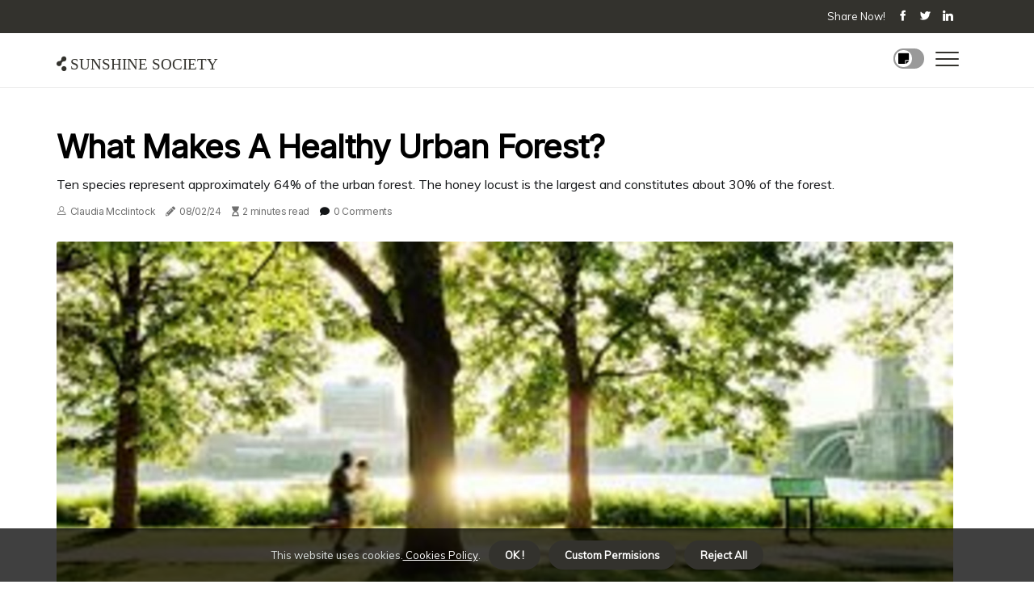

--- FILE ---
content_type: text/html;charset=utf-8
request_url: https://www.sunshinecoastbromeliadsociety.com/what-makes-a-healthy-urban-forest
body_size: 16827
content:
<!DOCTYPE html><html lang="en-US"><head><meta charset="UTF-8" /><meta http-equiv="X-UA-Compatible" content="IE=edge" /><meta name="viewport" content="width=device-width, initial-scale=1" /><meta name="generator" content="WordPress 5.2" /><meta name="robots" content="index,follow,max-snippet:-1, max-image-preview:large, max-video-preview:-1"><title>What makes a healthy urban forest?</title><meta name="author" content="Claudia Mcclintock" /><meta name="description" content="Ten species represent approximately 64% of the urban forest. The honey locust is the largest and constitutes about 30% of the forest." /><meta name="keywords" content="trees, urban, respiratory diseases, skin cancer, obesity" /><link rel="canonical" href="https://www.sunshinecoastbromeliadsociety.com/what-makes-a-healthy-urban-forest" /><meta property="og:locale" content="en_US" /><meta property="og:type" content="website" /><meta property="og:title" content="What makes a healthy urban forest?" /><meta property="og:description" content="Ten species represent approximately 64% of the urban forest. The honey locust is the largest and constitutes about 30% of the forest." /><meta property="og:url" content="https://www.sunshinecoastbromeliadsociety.com/what-makes-a-healthy-urban-forest" /><meta property="og:site_name" content="sunshinecoastbromeliadsociety.com"/><meta property="og:image" content="https://www.sunshinecoastbromeliadsociety.com/img/68084ffecd4650379b09d280287d6e09.jpg?22"/><meta name="twitter:card" content="summary_large_image" /><meta name="twitter:description" content="Ten species represent approximately 64% of the urban forest. The honey locust is the largest and constitutes about 30% of the forest." /><meta name="twitter:title" content="What makes a healthy urban forest?" /><script type='application/ld+json' class='yoast-schema-graph yoast-schema-graph--main'>{"@context": "https://schema.org","@graph": [{"@type": "WebSite","@id": "https://www.sunshinecoastbromeliadsociety.com#website","url": "https://www.sunshinecoastbromeliadsociety.com","name": "sunshinecoastbromeliadsociety.com","inLanguage": "en","description": "Ten species represent approximately 64% of the urban forest. The honey locust is the largest and constitutes about 30% of the forest."},{"@type": "ImageObject","@id": "https://www.sunshinecoastbromeliadsociety.com/what-makes-a-healthy-urban-forest#primaryimage","inLanguage": "en","url": "https://www.sunshinecoastbromeliadsociety.com/img/68084ffecd4650379b09d280287d6e09.jpg?22","width": 1920,"height": 800,"caption": "What makes a healthy urban forest?"},{"@type": "WebPage","@id": "https://www.sunshinecoastbromeliadsociety.com/what-makes-a-healthy-urban-forest#webpage","url": "https://www.sunshinecoastbromeliadsociety.com/what-makes-a-healthy-urban-forest","name": "What makes a healthy urban forest?","isPartOf": {"@id": "https://www.sunshinecoastbromeliadsociety.com#website"},"inLanguage": "en","primaryImageOfPage": {"@id": "https://www.sunshinecoastbromeliadsociety.com/what-makes-a-healthy-urban-forest#primaryimage"},"datePublished": "2026-01-22T08-04-24.000Z","dateModified": "2026-01-22T08-04-24.000Z","description": "Ten species represent approximately 64% of the urban forest. The honey locust is the largest and constitutes about 30% of the forest.","potentialAction": [{"@type": "ReadAction","target": ["https://www.sunshinecoastbromeliadsociety.com/what-makes-a-healthy-urban-forest"]}]}]}</script><link rel="icon" href="https://www.sunshinecoastbromeliadsociety.com/img/favicon.png" type="image/x-icon" /><link rel="apple-touch-icon-precomposed" sizes="57x57" href="https://www.sunshinecoastbromeliadsociety.com/img/apple-touch-icon-57x57.png" /><link rel="apple-touch-icon-precomposed" sizes="114x114" href="https://www.sunshinecoastbromeliadsociety.com/img/apple-touch-icon-114x114.png" /><link rel="apple-touch-icon-precomposed" sizes="72x72" href="https://www.sunshinecoastbromeliadsociety.com/img/apple-touch-icon-72x72.png" /><link rel="apple-touch-icon-precomposed" sizes="144x144" href="https://www.sunshinecoastbromeliadsociety.com/img/apple-touch-icon-144x144.png" /><link rel="apple-touch-icon-precomposed" sizes="60x60" href="https://www.sunshinecoastbromeliadsociety.com/img/apple-touch-icon-60x60.png" /><link rel="apple-touch-icon-precomposed" sizes="120x120" href="https://www.sunshinecoastbromeliadsociety.com/img/apple-touch-icon-120x120.png" /><link rel="apple-touch-icon-precomposed" sizes="76x76" href="https://www.sunshinecoastbromeliadsociety.com/img/apple-touch-icon-76x76.png" /><link rel="apple-touch-icon-precomposed" sizes="152x152" href="https://www.sunshinecoastbromeliadsociety.com/img/apple-touch-icon-152x152.png" /><link rel="icon" type="image/png" href="https://www.sunshinecoastbromeliadsociety.com/img/favicon-196x196.png" sizes="196x196" /><link rel="icon" type="image/png" href="https://www.sunshinecoastbromeliadsociety.com/img/favicon-96x96.png" sizes="96x96" /><link rel="icon" type="image/png" href="https://www.sunshinecoastbromeliadsociety.com/img/favicon-32x32.png" sizes="32x32" /><link rel="icon" type="image/png" href="https://www.sunshinecoastbromeliadsociety.com/img/favicon-16x16.png" sizes="16x16" /><link rel="icon" type="image/png" href="https://www.sunshinecoastbromeliadsociety.com/img/favicon-128.png" sizes="128x128" /><meta name="application-name" content="&nbsp;"/><meta name="msapplication-TileColor" content="#FFFFFF" /><meta name="msapplication-TileImage" content="mstile-144x144.png" /><meta name="msapplication-square70x70logo" content="mstile-70x70.png" /><meta name="msapplication-square150x150logo" content="mstile-150x150.png" /><meta name="msapplication-wide310x150logo" content="mstile-310x150.png" /><meta name="msapplication-square310x310logo" content="mstile-310x310.png" /><script> WebFontConfig = { google: { families: ['Inter', 'Muli'] } }; (function(d) { var wf = d.createElement('script'), s = d.scripts[0]; wf.src = 'https://ajax.googleapis.com/ajax/libs/webfont/1.6.26/webfont.js'; wf.async = true; s.parentNode.insertBefore(wf, s); })(document);</script><style type="text/css">:root{ --main-color:#0000ee; --font-heading:Inter; --font-body:Muli;}.enable_footer_columns_dark { background: #151515; color: #fff; border-top: 1px solid #303030;}</style><link rel="stylesheet" href="https://www.sunshinecoastbromeliadsociety.com/css/bootstrap.min.css?ver=3.3.7" type="text/css" media="all" /><link rel="stylesheet" href="https://cdnjs.cloudflare.com/ajax/libs/font-awesome/5.15.4/css/all.min.css" /><link rel="https://api.w.org/" href="https://www.sunshinecoastbromeliadsociety.com/wp-json" /><link rel="EditURI" type="application/rsd+xml" title="RSD" href="https://www.sunshinecoastbromeliadsociety.com/xmlrpc.php?rsd" /><link rel="wlwmanifest" type="application/wlwmanifest+xml" href="https://www.sunshinecoastbromeliadsociety.com/wp-includes/wlwmanifest.xml"/><link rel="shortlink" href="https://www.sunshinecoastbromeliadsociety.com"/><style type="text/css">.trfb_header_magazine_style.two_header_top_style.trfb_cus_top_share .header_top_bar_wrapper { background: #33322D;}h4 {margin-top: 34px;}.home_section3 { background-color: #33322D08;}.enable_footer_columns_dark { background: #33322D; color: #fff; border-top: 1px solid #33322D;}.trfb_radus_e {border-radius: 3px;}.single_post_title_main { text-align: left; max-width: 94%; font-size: 33px;}ul.jl_s_pagination { display: none;}.cc-window { position: fixed; left: 0; right: 0; bottom: 0; width: 100%; background-color: rgba(0,0,0,0.75); z-index: 999; opacity: 1; transition: all 0.3s ease;}.cc-window .box-cookies { padding: 15px; text-align: center; color: #DBE0DF; font-size: 13px; font-weight: 400; line-height: 30px;}.cc-window .box-cookies { padding: 15px; text-align: center; color: #DBE0DF; font-size: 13px; font-weight: 400; line-height: 30px;}.cc-window .cc-close .cc-reject .cc-custom{ display: inline-block; margin-left: 10px; line-height: normal; padding: 10px 20px; background-color: #33322D; color: #fff; font-weight: bold; border-radius: 21px; cursor: pointer; transition: all 0.3s ease-in-out;}.footer_logo_about{font-weight: bold;font-size: 33px;}.post_content.trfb_content { text-align: justify;}.jm-post-like{cursor:pointer;}a.jm-post-like.loved { background: red; border-radius: 16px;}.single_post_share_icon_post li a i { display: inline-block; padding: 0; color: #fff; text-align: center; text-transform: capitalize; font-size: 18px; font-weight: 500; height: 40px; line-height: 40px; width: 40px; border-radius: 16px;}.single-post-meta-wrapper.trfb_sfoot i { float: left; display: inline-block; padding: 0; color: #000; text-align: center; margin-right: 0; text-transform: capitalize; font-size: 18px; font-weight: 500; height: 40px; line-height: 40px; width: 40px; border-radius: 16px; border: 1px solid #ebebeb;}.auth .author-info.trfb_auth_head { background: transparent; padding: 0px 11%; text-align: center; margin-bottom: 0px;}.main_title_col .auth { margin-top: 0px; margin-bottom: 30px; padding: 0px; border: 0px !important;}.auth .author-info.trfb_auth_head { background: transparent; padding: 0px 11%; text-align: center; margin-bottom: 0px;}.author-info.trfb_auth_head .author-avatar { display: block; float: left; margin-left: 50px;}.author-info.trfb_auth_head .avatar { width: 198px !important; border: 7px solid #fff; border-radius: 50%; overflow: hidden; box-shadow: 0 0 0 4px #33322D; margin-top: -27px;}.author-info.trfb_auth_head .author-description { float: right; display: block; margin: 0px; width: 55%;}.auth .author_commentcount, .auth .author_postcount { font-size: 12px; color: #fff; line-height: 1.2; background: #33322D; margin-right: 5px; padding: 2px 10px; border-radius: 16px;}.grid-sidebar .box { margin-bottom: 0!important; width: 33%; padding: 0; padding-right: 20px; padding-left: 20px; float: left; position: relative;}ol {display: inline-block;list-style-type: none;margin: 0;padding: 0;overflow: hidden;font-size: 12px;padding-left: 0;border-left: 1px solid #33322D;}ol li {display: inline;margin-right: 8px;}ol li::before {content: ">";margin-right: 8px;}ol li:first-child::before {content: "";}.jlm_w .jlma { top: 3px;}.jlm_w .jlmb { top: 11px;}.jlm_w .jlmc { top: 19px;}.jlm_w span { display: block; position: absolute; width: 129%; height: 2px; border-radius: 4px; background: #33322D; left: 2px;}.bottom_footer_menu_text .trfb_ft_w { border-top: 1px solid #ffff;}.menu-footer { margin-bottom: 0; padding: 0px; float: right; margin: -5px 35px 0px 0px;}.footer-bottom { color: #fff;}#menu-footer-menu li a { text-decoration: none; color: #fff;}.jellywp_about_us_widget_wrapper .footer_logo_about {margin-bottom: 30px;float: none;display: inline-block;width:100%;}.trfb_cat_img_w:last-child, .footer-columns .trfb_cat_img_w:nth-last-child(2) {margin-bottom: 8px;}.jli-moon{font-family: Font Awesome 5 Pro!important;}.jli-moon:before { content: "\f249";}.jli-sun{font-family: Font Awesome 5 Free!important;}.jli-sun:before { content: "\f249";}.trfb_day_night .jl-night-toggle-icon { width: 38px; background: rgba(0,0,0,.4); border-radius: 24;}.trfb__cat_img_w .trfb__cat_img_c { height: 69px; position: relative; border-radius: 25px; margin-top: :9px;}.footer-columns .trfb__cat_img_w .trfb__cat_img_c { border: 2px solid #525252; background: #3a3939;}header.header-wraper.trfb_header_magazine_style.two_header_top_style.header_layout_style3_custom.trfb_cus_top_share.border_down { background: #33322D; height: 122px;}.trfb__s_pagination { display: none;}.trfb_cites { margin-top: 40px;}.row { display: -ms-flexbox; display: flex; -ms-flex-wrap: wrap; flex-wrap: wrap; margin-right: -15px; margin-left: -15px; width: 100%;}.trfb__lead_large { display: block;position: relative;}.trfb__lead_mobile { display: none;position: relative;}@media only screen and (max-width: 400px) { .author-info.trfb_auth_head .author-description { float: right; display: block; margin: 0px; width: 100%;}.author-info.trfb_auth_head .author-avatar { display: block; float: none; margin-left: 0px;}.grid-sidebar .box { margin-bottom: 0!important; width: 100%; padding: 0; padding-right: 20px; padding-left: 20px; float: left; position: relative;}.trfb__lead_large { display: none;position: relative;}.trfb__lead_mobile { display: block;position: relative;}}.post_content h2,.post_content h3,.post_content h4,.post_content h5,.post_content h6{margin: 25px 0 14px !important;line-height: 1.25 !important;}.post_content > h2:first-child,.post_content > h3:first-child,.post_content > h4:first-child,.post_content > h5:first-child,.post_content > h6:first-child{margin-top: 0 !important;}.post_content ol,.post_content ul{margin: 18px 0 !important;padding-left: 28px !important;border: 0 !important;background: none !important;font-size: inherit !important;line-height: inherit !important;}.post_content ol li,.post_content ul li{display: list-item !important;margin: 0 0 10px 0 !important;padding: 0 !important;border: 0 !important;background: none !important;font-size: inherit !important;line-height: 1.6 !important;}.post_content ol li::before,.post_content ul li::before,.post_content ol li::after,.post_content ul li::after{content: none !important;display: none !important;}.post_content ol{ list-style: decimal !important; }.post_content ul{ list-style: disc !important; }.post_content li::marker{ font-size: 1em !important; }.post_content li p{margin: 8px 0 0 !important;font-size: inherit !important;line-height: inherit !important;}</style><style></style></head><body class="mobile_nav_class "><div class="options_layout_wrapper trfb_clear_at trfb_radius trfb_none_box_styles trfb_border_radiuss trfb_en_day_night"><div class="options_layout_container full_layout_enable_front"><header class="header-wraper trfb_header_magazine_style two_header_top_style header_layout_style3_custom trfb_cus_top_share "><div class="header_top_bar_wrapper"><div class="container"><div class="row"><div class="col-md-12"><div class="menu-primary-container navigation_wrapper"><ul id="trfb_top_menu" class="trfb_main_menu"></ul></div><div class="trfb_top_cus_social" style="height: 41px;"><div class="menu_mobile_share_wrapper"> <span class="trfb_hfollow">Share now!</span><ul class="social_icon_header_top trfb_socialcolor"><li> <a class="facebook" rel="nofollow" href="https://www.facebook.com/sharer.php?u=https://www.sunshinecoastbromeliadsociety.com/what-makes-a-healthy-urban-forest" target="_blank"><i class="jli-facebook"></i></a></li><li> <a class="twitter" rel="nofollow" href="https://twitter.com/share?url=https://www.sunshinecoastbromeliadsociety.com/what-makes-a-healthy-urban-forest&amp;text=https://www.sunshinecoastbromeliadsociety.com/post&amp;hashtags=sunshinecoastbromeliadsociety.com" target="_blank"><i class="jli-twitter"></i></a></li><li> <a class="linkedin" rel="nofollow" href="http://www.linkedin.com/shareArticle?mini=true&amp;url=https://www.sunshinecoastbromeliadsociety.com/what-makes-a-healthy-urban-forest" target="_blank"><i class="jli-linkedin"></i></a></li></ul></div></div></div></div></div></div><div class="trfb_blank_nav"></div><div id="menu_wrapper" class="menu_wrapper trfb_menu_sticky trfb_stick"><div class="container"><div class="row"><div class="main_menu col-md-12" style="height: 67px;"><div class="logo_small_wrapper_table"><div class="logo_small_wrapper"><a class="logo_link" href="https://www.sunshinecoastbromeliadsociety.com" style="margin-top: -10px;"><div class="trfb_logo_n"><div class="fab fa-cloudsmith" style="font-size: 27px;font-variant-caps: all-small-caps;color: #33322D;"> Sunshine Society</div></div><div class="trfb_logo_w"><div class="fab fa-cloudsmith" style="font-size: 32px;font-variant-caps: all-small-caps;color: #33322D;"> Sunshine Society</div></div></a></div></div><div class="search_header_menu trfb_nav_mobile"><div class="menu_mobile_icons"><div class="jlm_w"><span class="jlma"></span><span class="jlmb"></span><span class="jlmc"></span></div></div><div class="trfb_day_night trfb_day_en"> <span class="jl-night-toggle-icon"><span class="trfb_moon"><i class="jli-moon fas fa-sticky-note"></i></span><span class="trfb_sun"><i class="jli-sun far fa-sticky-note"></i></span></span></div></div></div></div></div></div></div></header><div class="mobile_menu_overlay"></div><section id="content_main" class="clearfix trfb_spost"><div class="container"><div class="row main_content"><div class="col-md-12 loop-large-post" id="content"><div class="widget_container content_page"><div class="post type-post status-publish format-gallery has-post-thumbnail hentry category-business tag-inspiration tag-morning tag-tip tag-tutorial post_format-post-format-gallery"><div class="single_section_content box blog_large_post_style"><div class="trfb_single_style2"><div class="single_post_entry_content single_bellow_left_align trfb_top_single_title trfb_top_title_feature"><h1 class="single_post_title_main">What makes a healthy urban forest?</h1><p class="post_subtitle_text">Ten species represent approximately 64% of the urban forest. The honey locust is the largest and constitutes about 30% of the forest.</p> <span class="trfb_post_meta"><span class="trfb_author_img_w"><i class="jli-user"></i><a href="https://www.sunshinecoastbromeliadsociety.com/claudia-mcclintock" title="Posts by Claudia Mcclintock" rel="author">Claudia Mcclintock</a></span><span class="post-date"><i class="fas fa-pencil-alt"></i>08/02/24</span><span class="post-read-time"><i class="fa fa-hourglass-start"></i>2 minutes read</span><span class="meta-comment"><i class="fa fa-comment"></i><a href="#respond">0 Comments</a></span></span></div><div class="trfb_slide_wrap_s trfb_clear_at"><div class="trfb_ar_top trfb_clear_at"><div class="jl-w-slider trfb_full_feature_w"><div class="jl-eb-slider jelly_loading_pro" data-arrows="true" data-play="true" data-effect="false" data-speed="500" data-autospeed="7000" data-loop="true" data-dots="true" data-swipe="true" data-items="1" data-xs-items="1" data-sm-items="1" data-md-items="1" data-lg-items="1" data-xl-items="1"><div class="slide"><div class="slide-inner trfb_radus_e"><img src="https://www.sunshinecoastbromeliadsociety.com/img/68084ffecd4650379b09d280287d6e09.jpg?22" alt="What makes a healthy urban forest?"><div class="background_over_image"></div></div></div></div></div></div></div></div><div class="post_content_w"><div class="post_content trfb_content"><p>Ten species represent approximately 64% of the urban forest. The honey locust is the largest and constitutes about 30% of the forest. Planting and maintaining <b>trees in urban forests</b> can improve climate resilience, carbon mitigation, and human health. In general, urban trees and forests appear to eliminate a variety of air pollutants, which in turn can reduce some of the negative health outcomes associated with air pollution, although the magnitude of this benefit varies under different circumstances. </p><p>Investing in proactive planning and management of urban trees can generate economic and human welfare benefits. Urban forests reduce a variety of health problems, such as respiratory diseases and skin cancer, and promote an active lifestyle, which can reduce obesity. While all urban environments end up with trees, either because they were planted or because they simply grew, if not methodical, it's probably not urban forestry. This review provides a comprehensive summary of existing literature on the health impacts of urban trees that can inform future nature-based public health research, policy, and interventions. </p><p>This year, Mantua hosted the first World Forum on Urban Forests promoted by FAO and organized by the Municipality of Mantua, the Polytechnic University of Milan and the Italian Society for Forest Ecology. Trees are often left out of the discussion of urban green infrastructure, but studies show that they have a significant impact on water quality and quantity, in addition to its other benefits. Academic literature on the links between nature and human health has grown rapidly using various specifications of nature, such as urban greening, green spaces, open spaces, parks, therapeutic landscapes and restorative environments. For example, studies on the relationship between urban trees and air quality that measured or modeled air pollution levels, but did not include measures of human response or explicitly pointed out the health implications of pollution levels, were excluded. </p><p>The <b>urban forest</b> is a green infrastructure system that offers multiple environmental, economic, social and health services, and works in cities. To address this gap in the literature, this scope review synthesizes empirical findings on how urban trees and forest experiences can affect human health.<br><h4>Urban forestry</h4> has existed since people purposely planted trees, but now two of California's top universities, UC Davis and UC Berkeley, offer graduate degrees in the field. The eight studies that considered urban trees and weight status were cross-sectional and all found positive results. </p><p>An urban forest is made up of trees in and around the city; the trees around your house are part of the urban forest. They include urban parks, street trees, landscaped boulevards, gardens, river and coastal walks, greenways, river corridors, wetlands, nature reserves, tree belts, and operating trees in former industrial sites. </p></div></div><div class="clearfix"></div><div class="single_tag_share"><div class="tag-cat"><ul class="single_post_tag_layout"></ul></div></div><div class="postnav_w"><div class="postnav_left"><div class="single_post_arrow_content"><a href="https://www.sunshinecoastbromeliadsociety.com/combining-pest-control-urban-forestry" id="prepost"> <span class="trfb_cpost_nav"> <span class="trfb_post_nav_link"><i class="jli-left-arrow"></i>Next post</span><span class="trfb_cpost_title">Combining Pest Control And Urban Forestry In Forney For Sustainable Results</span></span></a></div></div></div><div id="comments" class="comments-area"><div id="respond" class="comment-respond"><h3 id="reply-title" class="comment-reply-title">Leave Message</h3><form method="post" id="commentform" class="comment-form"><p class="comment-notes"><span id="email-notes">Required fields are marked <span class="required">*</span></p><p class="comment-form-comment"><textarea class="u-full-width" id="comment" name="comment" cols="45" rows="8" aria-required="true" placeholder="Reply"></textarea></p><div class="form-fields row"><span class="comment-form-author col-md-4"><input id="author" name="author" type="text" value="" size="30" placeholder="Name"></span><span class="comment-form-email col-md-4"><input id="email" name="email" type="text" value="" size="30" placeholder="E-mail"></span><span class="comment-form-url col-md-4"><input id="url" name="url" type="text" value="" size="30" placeholder="Website"></span></div><p class="comment-form-cookies-consent"><input id="wp-comment-cookies-consent" name="wp-comment-cookies-consent" type="checkbox" value="yes"><label for="wp-comment-cookies-consent">I agree with the terms of service</label></p><p class="form-submit"><input name="submit" type="submit" id="submit" class="submit" value="Leave a Comment"><input type="hidden" name="comment_post_ID" id="comment_post_ID"></p></form></div></div></div></div><div class="brack_space"></div></div></div></div></div></section><div id="content_nav" class="trfb_mobile_nav_wrapper"><div id="nav" class="trfb_mobile_nav_inner"><div class="menu_mobile_icons mobile_close_icons closed_menu"> <span class="trfb_close_wapper"><span class="trfb_close_1"></span><span class="trfb_close_2"></span></span></div><ul id="mobile_menu_slide" class="menu_moble_slide"><li class="menu-item current-menu-item current_page_item"> <a href="https://www.sunshinecoastbromeliadsociety.com">Home<span class="border-menu"></span></a></li><li class="menu-item menu-item-has-children"> <a href="#">New Posts<span class="border-menu"></span><span class="arrow_down"><i class="jli-down-chevron" aria-hidden="true"></i></span></a><ul class="sub-menu"><li class="menu-item current-menu-item current_page_item"> <a class="bd_left" href="https://www.sunshinecoastbromeliadsociety.com/what-is-urban-forest-management">What is urban forest management?<span class="border-menu"></span></a></li><li class="menu-item current-menu-item current_page_item"> <a class="bd_left" href="https://www.sunshinecoastbromeliadsociety.com/what-country-has-the-largest-forest-within-a-city">What country has the largest forest within a city?<span class="border-menu"></span></a></li><li class="menu-item current-menu-item current_page_item"> <a class="bd_left" href="https://www.sunshinecoastbromeliadsociety.com/concrete-jungle">From Concrete Jungle To Green Haven: How Can A Tree Service Help In Urban Forestry In Leesburg<span class="border-menu"></span></a></li><li class="menu-item current-menu-item current_page_item"> <a class="bd_left" href="https://www.sunshinecoastbromeliadsociety.com/what-are-the-benefits-of-urban-trees">What are the benefits of urban trees?<span class="border-menu"></span></a></li><li class="menu-item current-menu-item current_page_item"> <a class="bd_left" href="https://www.sunshinecoastbromeliadsociety.com/is-forestry-a-dying-industry">Is forestry a dying industry?<span class="border-menu"></span></a></li><li class="menu-item current-menu-item current_page_item"> <a class="bd_left" href="https://www.sunshinecoastbromeliadsociety.com/where-is-the-largest-urban-forest-in-the-world">Where is the largest urban forest in the world?<span class="border-menu"></span></a></li><li class="menu-item current-menu-item current_page_item"> <a class="bd_left" href="https://www.sunshinecoastbromeliadsociety.com/investing-in-your-city-s-future">Investing In Your City's Future: Hiring A Tree Care Service For Urban Forests in Chester County<span class="border-menu"></span></a></li><li class="menu-item current-menu-item current_page_item"> <a class="bd_left" href="https://www.sunshinecoastbromeliadsociety.com/the-role-of-landscapers-in-urban-forestry-initiatives">The Role Of Landscapers In Urban Forestry Initiatives In New Hampton<span class="border-menu"></span></a></li><li class="menu-item current-menu-item current_page_item"> <a class="bd_left" href="https://www.sunshinecoastbromeliadsociety.com/how-do-urban-forests-work">How do urban forests work?<span class="border-menu"></span></a></li><li class="menu-item current-menu-item current_page_item"> <a class="bd_left" href="https://www.sunshinecoastbromeliadsociety.com/how-do-urban-trees-benefit-society">How do urban trees benefit society?<span class="border-menu"></span></a></li><li class="menu-item current-menu-item current_page_item"> <a class="bd_left" href="https://www.sunshinecoastbromeliadsociety.com/what-is-the-largest-urban-forest-in-the-world">What is the largest urban forest in the world?<span class="border-menu"></span></a></li><li class="menu-item current-menu-item current_page_item"> <a class="bd_left" href="https://www.sunshinecoastbromeliadsociety.com/tree-services-in-leander-tx-boosting">Tree Services In Leander, TX: Boosting Urban Forestry For A Greener Future<span class="border-menu"></span></a></li><li class="menu-item current-menu-item current_page_item"> <a class="bd_left" href="https://www.sunshinecoastbromeliadsociety.com/what-country-has-the-biggest-forestry-industry">What country has the biggest forestry industry?<span class="border-menu"></span></a></li><li class="menu-item current-menu-item current_page_item"> <a class="bd_left" href="https://www.sunshinecoastbromeliadsociety.com/expert-urban-forestry-and-lawn-care-in-charlotte">Expert Urban Forestry & Lawn Care in Charlotte<span class="border-menu"></span></a></li><li class="menu-item current-menu-item current_page_item"> <a class="bd_left" href="https://www.sunshinecoastbromeliadsociety.com/what-is-an-urban-tree">What is an urban tree?<span class="border-menu"></span></a></li><li class="menu-item current-menu-item current_page_item"> <a class="bd_left" href="https://www.sunshinecoastbromeliadsociety.com/what-defines-an-urban-forest">What defines an urban forest?<span class="border-menu"></span></a></li><li class="menu-item current-menu-item current_page_item"> <a class="bd_left" href="https://www.sunshinecoastbromeliadsociety.com/why-are-urban-forests-important">Why are urban forests important?<span class="border-menu"></span></a></li><li class="menu-item current-menu-item current_page_item"> <a class="bd_left" href="https://www.sunshinecoastbromeliadsociety.com/what-method-is-a-unique-way-to-create-an-urban-forest">What method is a unique way to create an urban forest?<span class="border-menu"></span></a></li><li class="menu-item current-menu-item current_page_item"> <a class="bd_left" href="https://www.sunshinecoastbromeliadsociety.com/what-does-an-urban-forester-do">What does an urban forester do?<span class="border-menu"></span></a></li><li class="menu-item current-menu-item current_page_item"> <a class="bd_left" href="https://www.sunshinecoastbromeliadsociety.com/what-are-the-benefits-of-urban-forests">What are the benefits of urban forests?<span class="border-menu"></span></a></li><li class="menu-item current-menu-item current_page_item"> <a class="bd_left" href="https://www.sunshinecoastbromeliadsociety.com/urban-forestry-methods">Urban forestry methods?<span class="border-menu"></span></a></li><li class="menu-item current-menu-item current_page_item"> <a class="bd_left" href="https://www.sunshinecoastbromeliadsociety.com/are-forests-dying">Are forests dying?<span class="border-menu"></span></a></li><li class="menu-item current-menu-item current_page_item"> <a class="bd_left" href="https://www.sunshinecoastbromeliadsociety.com/is-the-forestry-industry-growing">Is the forestry industry growing?<span class="border-menu"></span></a></li><li class="menu-item current-menu-item current_page_item"> <a class="bd_left" href="https://www.sunshinecoastbromeliadsociety.com/science-urban-forestry-lubbock">The Science Of Urban Forestry In Lubbock: How Trimming Can Promote Healthy Tree Growth<span class="border-menu"></span></a></li><li class="menu-item current-menu-item current_page_item"> <a class="bd_left" href="https://www.sunshinecoastbromeliadsociety.com/what-are-some-of-the-benefits-of-urban-trees">What are some of the benefits of urban trees?<span class="border-menu"></span></a></li><li class="menu-item current-menu-item current_page_item"> <a class="bd_left" href="https://www.sunshinecoastbromeliadsociety.com/tree-talk-shore">Tree Talk: The Crucial Role Of Arborist Consultation Services In North Shore's Urban Forestry<span class="border-menu"></span></a></li><li class="menu-item current-menu-item current_page_item"> <a class="bd_left" href="https://www.sunshinecoastbromeliadsociety.com/are-the-earth-s-forests-disappearing">Are the earth's forests disappearing?<span class="border-menu"></span></a></li><li class="menu-item current-menu-item current_page_item"> <a class="bd_left" href="https://www.sunshinecoastbromeliadsociety.com/urban-forestry-in-action-the-impact-of-tree-companies">Urban Forestry In Action: The Impact Of Tree Companies In Kalamazoo, MI<span class="border-menu"></span></a></li><li class="menu-item current-menu-item current_page_item"> <a class="bd_left" href="https://www.sunshinecoastbromeliadsociety.com/urban-forestry-in-damascus">Urban Forestry In Damascus, OR: The Role Of Expert Tree Care Services<span class="border-menu"></span></a></li><li class="menu-item current-menu-item current_page_item"> <a class="bd_left" href="https://www.sunshinecoastbromeliadsociety.com/exterminators-in-longwood-how-pest-control-supports-healthy">Exterminators In Longwood: How Pest Control Supports Healthy Urban Forestry<span class="border-menu"></span></a></li><li class="menu-item current-menu-item current_page_item"> <a class="bd_left" href="https://www.sunshinecoastbromeliadsociety.com/what-you-need-to-know-to-get-started-with-urban-forestry">What You Need To Know To Get Started With Urban Forestry<span class="border-menu"></span></a></li><li class="menu-item current-menu-item current_page_item"> <a class="bd_left" href="https://www.sunshinecoastbromeliadsociety.com/northern-virginia-urban-forestry">What Are The Top Reasons To Invest In Mulching Services For Your Northern Virginia Urban Forestry<span class="border-menu"></span></a></li><li class="menu-item current-menu-item current_page_item"> <a class="bd_left" href="https://www.sunshinecoastbromeliadsociety.com/improving-urban-forest-health">Improving Urban Forest Health Through Effective Sprinkler Maintenance In Northern VA<span class="border-menu"></span></a></li><li class="menu-item current-menu-item current_page_item"> <a class="bd_left" href="https://www.sunshinecoastbromeliadsociety.com/what-are-2-benefits-to-having-trees-in-urban-areas">What are 2 benefits to having trees in urban areas?<span class="border-menu"></span></a></li><li class="menu-item current-menu-item current_page_item"> <a class="bd_left" href="https://www.sunshinecoastbromeliadsociety.com/glowing-growth-austin">Glowing Growth: Low Voltage Landscape Lighting's Impact On Urban Forestry In Austin<span class="border-menu"></span></a></li><li class="menu-item current-menu-item current_page_item"> <a class="bd_left" href="https://www.sunshinecoastbromeliadsociety.com/what-is-urban-forestry-arboriculture">What is urban forestry arboriculture?<span class="border-menu"></span></a></li><li class="menu-item current-menu-item current_page_item"> <a class="bd_left" href="https://www.sunshinecoastbromeliadsociety.com/why-is-the-forest-dying">Why is the forest dying?<span class="border-menu"></span></a></li><li class="menu-item current-menu-item current_page_item"> <a class="bd_left" href="https://www.sunshinecoastbromeliadsociety.com/what-forest-management-means">What forest management means?<span class="border-menu"></span></a></li><li class="menu-item current-menu-item current_page_item"> <a class="bd_left" href="https://www.sunshinecoastbromeliadsociety.com/preserving-the-environment">Preserving The Environment Through Urban Forestry: The Importance Of Landscaping In Damascus<span class="border-menu"></span></a></li><li class="menu-item current-menu-item current_page_item"> <a class="bd_left" href="https://www.sunshinecoastbromeliadsociety.com/from-concrete-jungle-to-urban">From Concrete Jungle To Urban Oasis: Utilizing Sod Grass For Urban Forestry In Austin, TX<span class="border-menu"></span></a></li><li class="menu-item current-menu-item current_page_item"> <a class="bd_left" href="https://www.sunshinecoastbromeliadsociety.com/how-big-is-the-forestry-industry-in-the-us">How big is the forestry industry in the us?<span class="border-menu"></span></a></li><li class="menu-item current-menu-item current_page_item"> <a class="bd_left" href="https://www.sunshinecoastbromeliadsociety.com/landscaping-in-colleyville-tx-how-urban-forestry-influences-thoughtful-outdoor-design">Landscaping in Colleyville, TX: How Urban Forestry Influences Thoughtful Outdoor Design<span class="border-menu"></span></a></li><li class="menu-item current-menu-item current_page_item"> <a class="bd_left" href="https://www.sunshinecoastbromeliadsociety.com/what-is-an-urban-tree-canopy">What is an urban tree canopy?<span class="border-menu"></span></a></li><li class="menu-item current-menu-item current_page_item"> <a class="bd_left" href="https://www.sunshinecoastbromeliadsociety.com/what-makes-a-healthy-urban-forest">What makes a healthy urban forest?<span class="border-menu"></span></a></li><li class="menu-item current-menu-item current_page_item"> <a class="bd_left" href="https://www.sunshinecoastbromeliadsociety.com/what-is-miyawaki-forest-method">What is miyawaki forest method?<span class="border-menu"></span></a></li><li class="menu-item current-menu-item current_page_item"> <a class="bd_left" href="https://www.sunshinecoastbromeliadsociety.com/what-is-the-importance-of-urban-forest">What is the importance of urban forest?<span class="border-menu"></span></a></li><li class="menu-item current-menu-item current_page_item"> <a class="bd_left" href="https://www.sunshinecoastbromeliadsociety.com/preserving-urban-canopy">Preserving Urban Canopy: Professional Tree Service Solutions For Urban Forestry In New Tampa, FL<span class="border-menu"></span></a></li><li class="menu-item current-menu-item current_page_item"> <a class="bd_left" href="https://www.sunshinecoastbromeliadsociety.com/urban-forestry-in-action-how-tree-trimming-and-removal">Urban Forestry In Action: How Tree Trimming And Removal Help Preserve Scottsdale's Natural Resources<span class="border-menu"></span></a></li><li class="menu-item current-menu-item current_page_item"> <a class="bd_left" href="https://www.sunshinecoastbromeliadsociety.com/navigating-urban-forestry-tree">Navigating Urban Forestry: Tree Trimming Services In Portland, OR<span class="border-menu"></span></a></li><li class="menu-item current-menu-item current_page_item"> <a class="bd_left" href="https://www.sunshinecoastbromeliadsociety.com/which-type-of-function-is-urban-forestry">Which type of function is urban forestry?<span class="border-menu"></span></a></li><li class="menu-item current-menu-item current_page_item"> <a class="bd_left" href="https://www.sunshinecoastbromeliadsociety.com/what-are-urban-and-community-forests">What are urban and community forests?<span class="border-menu"></span></a></li><li class="menu-item current-menu-item current_page_item"> <a class="bd_left" href="https://www.sunshinecoastbromeliadsociety.com/what-is-the-biggest-forest-in-the-world">What is the biggest forest in the world?<span class="border-menu"></span></a></li><li class="menu-item current-menu-item current_page_item"> <a class="bd_left" href="https://www.sunshinecoastbromeliadsociety.com/where-is-the-biggest-forest-in-california">Where is the biggest forest in california?<span class="border-menu"></span></a></li><li class="menu-item current-menu-item current_page_item"> <a class="bd_left" href="https://www.sunshinecoastbromeliadsociety.com/improving-urban-forestry-in-las-vegas">Improving Urban Forestry In Las Vegas: The Vital Contribution Of Pest Exterminator Services<span class="border-menu"></span></a></li><li class="menu-item current-menu-item current_page_item"> <a class="bd_left" href="https://www.sunshinecoastbromeliadsociety.com/urban-forestry-in-mississippi-a-short-101">Urban Forestry In Mississippi: A Short 101<span class="border-menu"></span></a></li><li class="menu-item current-menu-item current_page_item"> <a class="bd_left" href="https://www.sunshinecoastbromeliadsociety.com/battling-bugs-and-beautifying-the-city">Battling Bugs And Beautifying The City: The Intersection Of Mosquito Control And Urban Forestry In Derry, NH<span class="border-menu"></span></a></li><li class="menu-item current-menu-item current_page_item"> <a class="bd_left" href="https://www.sunshinecoastbromeliadsociety.com/growing-a-healthy-belle-isle">Growing A Healthy Belle Isle: Why Urban Forestry Relies On Professional Tree Services<span class="border-menu"></span></a></li><li class="menu-item current-menu-item current_page_item"> <a class="bd_left" href="https://www.sunshinecoastbromeliadsociety.com/the-role-of-sprinkler-systems">The Role Of Sprinkler Systems In Maintaining Omaha's Urban Forest<span class="border-menu"></span></a></li><li class="menu-item current-menu-item current_page_item"> <a class="bd_left" href="https://www.sunshinecoastbromeliadsociety.com/is-london-an-urban-forest">Is london an urban forest?<span class="border-menu"></span></a></li><li class="menu-item current-menu-item current_page_item"> <a class="bd_left" href="https://www.sunshinecoastbromeliadsociety.com/what-is-the-purpose-of-urban-farming">What is the purpose of urban farming?<span class="border-menu"></span></a></li><li class="menu-item current-menu-item current_page_item"> <a class="bd_left" href="https://www.sunshinecoastbromeliadsociety.com/how-long-until-all-forests-are-gone">How long until all forests are gone?<span class="border-menu"></span></a></li><li class="menu-item current-menu-item current_page_item"> <a class="bd_left" href="https://www.sunshinecoastbromeliadsociety.com/the-importance-of-urban-forestry-in-warminster-pa">The Importance of Urban Forestry in Warminster, PA<span class="border-menu"></span></a></li><li class="menu-item current-menu-item current_page_item"> <a class="bd_left" href="https://www.sunshinecoastbromeliadsociety.com/why-hiring-a-landscaper-with-urban-forestry-knowledge-transforms">Why Hiring A Landscaper With Urban Forestry Knowledge Transforms Gardens In Portland<span class="border-menu"></span></a></li><li class="menu-item current-menu-item current_page_item"> <a class="bd_left" href="https://www.sunshinecoastbromeliadsociety.com/what-is-urban-forestry-and-why-is-it-important">What is urban forestry and why is it important?<span class="border-menu"></span></a></li><li class="menu-item current-menu-item current_page_item"> <a class="bd_left" href="https://www.sunshinecoastbromeliadsociety.com/enhance-your-green-spaces-with-toledo-s-urban-forestry-experts">Enhance Your Green Spaces with Toledo's Urban Forestry Experts<span class="border-menu"></span></a></li><li class="menu-item current-menu-item current_page_item"> <a class="bd_left" href="https://www.sunshinecoastbromeliadsociety.com/the-groundwork-for-green-cities-irrigation-system-installation-and-its-importance-to-the-urban-forestry">The Groundwork For Green Cities: Irrigation System Installation And Its Importance To The Urban Forestry Vision In Manchester<span class="border-menu"></span></a></li><li class="menu-item current-menu-item current_page_item"> <a class="bd_left" href="https://www.sunshinecoastbromeliadsociety.com/preserving-pembroke-pines-tree">Preserving Pembroke Pines' Tree Canopy: How Tree Service Supports Sustainable Urban Forestry<span class="border-menu"></span></a></li><li class="menu-item current-menu-item current_page_item"> <a class="bd_left" href="https://www.sunshinecoastbromeliadsociety.com/what-does-urban-forestry-include">What does urban forestry include?<span class="border-menu"></span></a></li><li class="menu-item current-menu-item current_page_item"> <a class="bd_left" href="https://www.sunshinecoastbromeliadsociety.com/the-impact-of-rat-control-on-urban-forestry-in-texas">The Impact Of Rat Control On Urban Forestry In Texas<span class="border-menu"></span></a></li><li class="menu-item current-menu-item current_page_item"> <a class="bd_left" href="https://www.sunshinecoastbromeliadsociety.com/where-is-the-largest-urban-forest">Where is the largest urban forest?<span class="border-menu"></span></a></li><li class="menu-item current-menu-item current_page_item"> <a class="bd_left" href="https://www.sunshinecoastbromeliadsociety.com/what-s-the-difference-between-a-forester-and-an-arborist">What's the difference between a forester and an arborist?<span class="border-menu"></span></a></li><li class="menu-item current-menu-item current_page_item"> <a class="bd_left" href="https://www.sunshinecoastbromeliadsociety.com/strategic-management-why-lot-clearing-services-are-crucial">Strategic Management: Why Lot Clearing Services Are Crucial For Urban Forestry In Johnson City<span class="border-menu"></span></a></li><li class="menu-item current-menu-item current_page_item"> <a class="bd_left" href="https://www.sunshinecoastbromeliadsociety.com/enhancing-the-beauty">Enhancing The Beauty Of Bethany With Tree Service And Urban Forestry<span class="border-menu"></span></a></li><li class="menu-item current-menu-item current_page_item"> <a class="bd_left" href="https://www.sunshinecoastbromeliadsociety.com/combining-pest-control-urban-forestry">Combining Pest Control And Urban Forestry In Forney For Sustainable Results<span class="border-menu"></span></a></li><li class="menu-item current-menu-item current_page_item"> <a class="bd_left" href="https://www.sunshinecoastbromeliadsociety.com/what-makes-a-healthy-urban-forest">What makes a healthy urban forest?<span class="border-menu"></span></a></li></ul></li></ul></div></div><footer id="footer-container" class="trfb_footer_act enable_footer_columns_dark"><div class="footer-columns"><div class="container"><div class="row"><div class="col-md-4"><div id="sprasa_about_us_widget-2" class="widget jellywp_about_us_widget"><div class="widget_trfb_wrapper about_widget_content"><div class="jellywp_about_us_widget_wrapper"><div class="footer_logo_about" style="font-variant-caps: all-small-caps;">Sunshine Society</div><div></div><div class="social_icons_widget"><ul class="social-icons-list-widget icons_about_widget_display"></ul></div></div></div></div><div id="sprasa_about_us_widget-4" class="widget jellywp_about_us_widget"><div class="widget_trfb_wrapper about_widget_content"><div class="jellywp_about_us_widget_wrapper"><div class="social_icons_widget"><ul class="social-icons-list-widget icons_about_widget_display"></ul></div></div></div></div></div></div></div></div><div class="footer-bottom enable_footer_copyright_dark"><div class="container"><div class="row bottom_footer_menu_text"><div class="col-md-12"><div class="trfb_ft_w">© Copyright <span id="year"></span> sunshinecoastbromeliadsociety.com. All rights reserved.<ul id="menu-footer-menu" class="menu-footer"><li class="menu-item menu-item-6"> <a rel="nofollow" href="https://www.sunshinecoastbromeliadsociety.com/claudia-mcclintock">About us Sunshine Society</a></li><li class="menu-item menu-item-7"> <a rel="nofollow" href="https://www.sunshinecoastbromeliadsociety.com/privacy">Privacy policy</a></li></li></ul></div></div></div></div></div></footer><div id="go-top"> <a href="#go-top"><i class="jli-up-chevron"></i></a></div></div></div><div id="ccokies" role="dialog" aria-live="polite" aria-label="cookieconsent" aria-describedby="cookieconsent:desc" class="cc-window cc-banner cc-type-info cc-theme-block cc-bottom " style="display:none;"><div class="box-cookies"><span aria-label="dismiss cookie message" role="button" tabindex="0" class="cc-open fa fa-cookie" style="display:none;"></span><span class="cc-message innercookie">This website uses cookies.<a style="color: white;text-decoration: underline!important;" rel="nofollow" href="https://www.sunshinecoastbromeliadsociety.com/privacy"> Cookies Policy</a>.</span><span aria-label="dismiss cookie message" role="button" tabindex="0" class="cc-close innercookie"> OK !</span><span aria-label="dismiss cookie message" role="button" tabindex="0" class="cc-custom innercookie"> Custom Permisions</span><span aria-label="dismiss cookie message" role="button" tabindex="0" class="cc-reject innercookie"> Reject All</span></div></div><script src="https://www.sunshinecoastbromeliadsociety.com/wp-includes/js/jquery/jquery.min.js?ver=1.5.1-wp"></script><style> *, :before, :after { --tw-border-spacing-x: 0; --tw-border-spacing-y: 0; --tw-translate-x: 0; --tw-translate-y: 0; --tw-rotate: 0; --tw-skew-x: 0; --tw-skew-y: 0; --tw-scale-x: 1; --tw-scale-y: 1; --tw-pan-x: ; --tw-pan-y: ; --tw-pinch-zoom: ; --tw-scroll-snap-strictness: proximity; --tw-ordinal: ; --tw-slashed-zero: ; --tw-numeric-figure: ; --tw-numeric-spacing: ; --tw-numeric-fraction: ; --tw-ring-inset: ; --tw-ring-offset-width: 0px; --tw-ring-offset-color: #fff; --tw-ring-color: rgba(59, 130, 246, .5); --tw-ring-offset-shadow: 0 0 transparent; --tw-ring-shadow: 0 0 transparent; --tw-shadow: 0 0 transparent; --tw-shadow-colored: 0 0 transparent; --tw-blur: ; --tw-brightness: ; --tw-contrast: ; --tw-grayscale: ; --tw-hue-rotate: ; --tw-invert: ; --tw-saturate: ; --tw-sepia: ; --tw-drop-shadow: ; --tw-backdrop-blur: ; --tw-backdrop-brightness: ; --tw-backdrop-contrast: ; --tw-backdrop-grayscale: ; --tw-backdrop-hue-rotate: ; --tw-backdrop-invert: ; --tw-backdrop-opacity: ; --tw-backdrop-saturate: ; --tw-backdrop-sepia: } ::-webkit-backdrop { --tw-border-spacing-x: 0; --tw-border-spacing-y: 0; --tw-translate-x: 0; --tw-translate-y: 0; --tw-rotate: 0; --tw-skew-x: 0; --tw-skew-y: 0; --tw-scale-x: 1; --tw-scale-y: 1; --tw-pan-x: ; --tw-pan-y: ; --tw-pinch-zoom: ; --tw-scroll-snap-strictness: proximity; --tw-ordinal: ; --tw-slashed-zero: ; --tw-numeric-figure: ; --tw-numeric-spacing: ; --tw-numeric-fraction: ; --tw-ring-inset: ; --tw-ring-offset-width: 0px; --tw-ring-offset-color: #fff; --tw-ring-color: rgba(59, 130, 246, .5); --tw-ring-offset-shadow: 0 0 transparent; --tw-ring-shadow: 0 0 transparent; --tw-shadow: 0 0 transparent; --tw-shadow-colored: 0 0 transparent; --tw-blur: ; --tw-brightness: ; --tw-contrast: ; --tw-grayscale: ; --tw-hue-rotate: ; --tw-invert: ; --tw-saturate: ; --tw-sepia: ; --tw-drop-shadow: ; --tw-backdrop-blur: ; --tw-backdrop-brightness: ; --tw-backdrop-contrast: ; --tw-backdrop-grayscale: ; --tw-backdrop-hue-rotate: ; --tw-backdrop-invert: ; --tw-backdrop-opacity: ; --tw-backdrop-saturate: ; --tw-backdrop-sepia: } ::backdrop { --tw-border-spacing-x: 0; --tw-border-spacing-y: 0; --tw-translate-x: 0; --tw-translate-y: 0; --tw-rotate: 0; --tw-skew-x: 0; --tw-skew-y: 0; --tw-scale-x: 1; --tw-scale-y: 1; --tw-pan-x: ; --tw-pan-y: ; --tw-pinch-zoom: ; --tw-scroll-snap-strictness: proximity; --tw-ordinal: ; --tw-slashed-zero: ; --tw-numeric-figure: ; --tw-numeric-spacing: ; --tw-numeric-fraction: ; --tw-ring-inset: ; --tw-ring-offset-width: 0px; --tw-ring-offset-color: #fff; --tw-ring-color: rgba(59, 130, 246, .5); --tw-ring-offset-shadow: 0 0 transparent; --tw-ring-shadow: 0 0 transparent; --tw-shadow: 0 0 transparent; --tw-shadow-colored: 0 0 transparent; --tw-blur: ; --tw-brightness: ; --tw-contrast: ; --tw-grayscale: ; --tw-hue-rotate: ; --tw-invert: ; --tw-saturate: ; --tw-sepia: ; --tw-drop-shadow: ; --tw-backdrop-blur: ; --tw-backdrop-brightness: ; --tw-backdrop-contrast: ; --tw-backdrop-grayscale: ; --tw-backdrop-hue-rotate: ; --tw-backdrop-invert: ; --tw-backdrop-opacity: ; --tw-backdrop-saturate: ; --tw-backdrop-sepia: } .pointer-events-none { pointer-events: none } .static { position: static } .fixed { position: fixed } .absolute { position: absolute } .relative { position: relative } .inset-0 { top: 0; bottom: 0; left: 0; right: 0 } .left-0 { left: 0 } .m-0 { margin: 0 } .my-0 { margin-top: 0; margin-bottom: 0 } .mx-auto { margin-left: auto; margin-right: auto } .mx-0 { margin-left: 0; margin-right: 0 } .my-4 { margin-top: 1rem; margin-bottom: 1rem } .my-2 { margin-top: .5rem; margin-bottom: .5rem } .my-3 { margin-top: .75rem; margin-bottom: .75rem } .my-1 { margin-top: .25rem; margin-bottom: .25rem } .mt-2 { margin-top: .5rem } .mt-3 { margin-top: .75rem } .mt-1 { margin-top: .25rem } .mb-4 { margin-bottom: 1rem } .mb-0 { margin-bottom: 0 } .mr-2 { margin-right: .5rem } .ml-3 { margin-left: .75rem } .ml-4 { margin-left: 1rem } .mb-2 { margin-bottom: .5rem } .mr-1 { margin-right: .25rem } .mt-4 { margin-top: 1rem } .mb-12 { margin-bottom: 3rem } .mb-8 { margin-bottom: 2rem } .mb-3 { margin-bottom: .75rem } .block { display: block } .inline-block { display: inline-block } .inline { display: inline } .flex { display: flex } .inline-flex { display: inline-flex } .grid { display: grid } .hidden { display: none } .h-56 { height: 14rem } .h-2 { height: .5rem } .h-3 { height: .75rem } .h-4 { height: 1rem } .h-full { height: 100% } .h-8 { height: 2rem } .h-6 { height: 1.5rem } .h-5 { height: 1.25rem } .max-h-screen { max-height: 100vh } .max-h-0 { max-height: 0 } .w-full { width: 100% } .w-2 { width: .5rem } .w-3 { width: .75rem } .w-4 { width: 1rem } .w-8 { width: 2rem } .w-11 { width: 2.75rem } .w-5 { width: 1.25rem } .w-1\.5 { width: .375rem } .w-1 { width: .25rem } .flex-1 { flex: 1 } .shrink-0 { flex-shrink: 0 } .translate-x-0\.5 { --tw-translate-x: .125rem; transform: translate(var(--tw-translate-x), var(--tw-translate-y))rotate(var(--tw-rotate))skewX(var(--tw-skew-x))skewY(var(--tw-skew-y))scaleX(var(--tw-scale-x))scaleY(var(--tw-scale-y)) } .translate-x-0 { --tw-translate-x: 0px; transform: translate(var(--tw-translate-x), var(--tw-translate-y))rotate(var(--tw-rotate))skewX(var(--tw-skew-x))skewY(var(--tw-skew-y))scaleX(var(--tw-scale-x))scaleY(var(--tw-scale-y)) } .translate-x-5 { --tw-translate-x: 1.25rem; transform: translate(var(--tw-translate-x), var(--tw-translate-y))rotate(var(--tw-rotate))skewX(var(--tw-skew-x))skewY(var(--tw-skew-y))scaleX(var(--tw-scale-x))scaleY(var(--tw-scale-y)) } .rotate-90 { --tw-rotate: 90deg; transform: translate(var(--tw-translate-x), var(--tw-translate-y))rotate(var(--tw-rotate))skewX(var(--tw-skew-x))skewY(var(--tw-skew-y))scaleX(var(--tw-scale-x))scaleY(var(--tw-scale-y)) } .rotate-180 { --tw-rotate: 180deg; transform: translate(var(--tw-translate-x), var(--tw-translate-y))rotate(var(--tw-rotate))skewX(var(--tw-skew-x))skewY(var(--tw-skew-y))scaleX(var(--tw-scale-x))scaleY(var(--tw-scale-y)) } .transform { transform: translate(var(--tw-translate-x), var(--tw-translate-y))rotate(var(--tw-rotate))skewX(var(--tw-skew-x))skewY(var(--tw-skew-y))scaleX(var(--tw-scale-x))scaleY(var(--tw-scale-y)) } .transform-gpu { transform: translate3d(var(--tw-translate-x), var(--tw-translate-y), 0)rotate(var(--tw-rotate))skewX(var(--tw-skew-x))skewY(var(--tw-skew-y))scaleX(var(--tw-scale-x))scaleY(var(--tw-scale-y)) } @keyframes spin { to { transform: rotate(360deg) } } .animate-spin { animation: 1s linear infinite spin } .cursor-pointer { cursor: pointer } .grid-cols-2 { grid-template-columns: repeat(2, minmax(0, 1fr)) } .flex-col { flex-direction: column } .flex-wrap { flex-wrap: wrap } .items-start { align-items: flex-start } .items-end { align-items: flex-end } .items-center { align-items: center } .items-stretch { align-items: stretch } .justify-end { justify-content: flex-end } .justify-center { justify-content: center } .justify-between { justify-content: space-between } .justify-around { justify-content: space-around } .gap-y-3 { row-gap: .75rem } .gap-y-2 { row-gap: .5rem } .self-end { align-self: flex-end } .overflow-hidden { overflow: hidden } .overflow-scroll { overflow: scroll } .overflow-x-hidden { overflow-x: hidden } .truncate { text-overflow: ellipsis; white-space: nowrap; overflow: hidden } .whitespace-normal { white-space: normal } .whitespace-nowrap { white-space: nowrap } .break-all { word-break: break-all } .rounded-full { border-radius: 9999px } .rounded-lg { border-radius: .5rem } .rounded-xl { border-radius: .75rem } .border { border-width: 1px } .border-2 { border-width: 2px } .border-none { border-style: none } .border-transparent { border-color: transparent } .bg-white { --tw-bg-opacity: 1; background-color: rgb(255 255 255/var(--tw-bg-opacity)) } .bg-gray-50 { --tw-bg-opacity: 1; background-color: rgb(249 250 251/var(--tw-bg-opacity)) } .p-1 { padding: .25rem } .p-3 { padding: .75rem } .px-0 { padding-left: 0; padding-right: 0 } .py-2 { padding-top: .5rem; padding-bottom: .5rem } .px-3 { padding-left: .75rem; padding-right: .75rem } .px-4 { padding-left: 1rem; padding-right: 1rem } .px-2 { padding-left: .5rem; padding-right: .5rem } .py-1 { padding-top: .25rem; padding-bottom: .25rem } .pr-2 { padding-right: .5rem } .pb-2 { padding-bottom: .5rem } .text-left { text-align: left } .text-center { text-align: center } .text-right { text-align: right } .text-justify { text-align: justify } .align-middle { vertical-align: middle } .text-xs { font-size: .75rem; line-height: 1rem } .text-\[9px\] { font-size: 9px } .text-sm { font-size: .875rem; line-height: 1.25rem } .text-lg { font-size: 1.125rem; line-height: 1.75rem } .font-semibold { font-weight: 600 } .font-medium { font-weight: 500 } .font-bold { font-weight: 700 } .font-black { font-weight: 900 } .italic { font-style: italic } .ordinal { --tw-ordinal: ordinal; font-variant-numeric: var(--tw-ordinal)var(--tw-slashed-zero)var(--tw-numeric-figure)var(--tw-numeric-spacing)var(--tw-numeric-fraction) } .leading-4 { line-height: 1rem } .leading-tight { line-height: 1.25 } .leading-7 { line-height: 1.75rem } .text-gray-900 { --tw-text-opacity: 1; color: rgb(17 24 39/var(--tw-text-opacity)) } .text-gray-200 { --tw-text-opacity: 1; color: rgb(229 231 235/var(--tw-text-opacity)) } .text-indigo-600 { --tw-text-opacity: 1; color: rgb(79 70 229/var(--tw-text-opacity)) } .text-gray-400 { --tw-text-opacity: 1; color: rgb(156 163 175/var(--tw-text-opacity)) } .no-underline { -webkit-text-decoration-line: none; text-decoration-line: none } .opacity-90 { opacity: .9 } .opacity-100 { opacity: 1 } .opacity-0 { opacity: 0 } .shadow-md { --tw-shadow: 0 4px 6px -1px rgba(0, 0, 0, .1), 0 2px 4px -2px rgba(0, 0, 0, .1); --tw-shadow-colored: 0 4px 6px -1px var(--tw-shadow-color), 0 2px 4px -2px var(--tw-shadow-color); box-shadow: var(--tw-ring-offset-shadow, 0 0 transparent), var(--tw-ring-shadow, 0 0 transparent), var(--tw-shadow) } .shadow { --tw-shadow: 0 1px 3px 0 rgba(0, 0, 0, .1), 0 1px 2px -1px rgba(0, 0, 0, .1); --tw-shadow-colored: 0 1px 3px 0 var(--tw-shadow-color), 0 1px 2px -1px var(--tw-shadow-color); box-shadow: var(--tw-ring-offset-shadow, 0 0 transparent), var(--tw-ring-shadow, 0 0 transparent), var(--tw-shadow) } .shadow-lg { --tw-shadow: 0 10px 15px -3px rgba(0, 0, 0, .1), 0 4px 6px -4px rgba(0, 0, 0, .1); --tw-shadow-colored: 0 10px 15px -3px var(--tw-shadow-color), 0 4px 6px -4px var(--tw-shadow-color); box-shadow: var(--tw-ring-offset-shadow, 0 0 transparent), var(--tw-ring-shadow, 0 0 transparent), var(--tw-shadow) } .outline { outline-style: solid } .ring-2 { --tw-ring-offset-shadow: var(--tw-ring-inset)0 0 0 var(--tw-ring-offset-width)var(--tw-ring-offset-color); --tw-ring-shadow: var(--tw-ring-inset)0 0 0 calc(2px + var(--tw-ring-offset-width))var(--tw-ring-color); box-shadow: var(--tw-ring-offset-shadow), var(--tw-ring-shadow), var(--tw-shadow, 0 0 transparent) } .ring-0 { --tw-ring-offset-shadow: var(--tw-ring-inset)0 0 0 var(--tw-ring-offset-width)var(--tw-ring-offset-color); --tw-ring-shadow: var(--tw-ring-inset)0 0 0 calc(0px + var(--tw-ring-offset-width))var(--tw-ring-color); box-shadow: var(--tw-ring-offset-shadow), var(--tw-ring-shadow), var(--tw-shadow, 0 0 transparent) } .ring-black { --tw-ring-opacity: 1; --tw-ring-color: rgb(0 0 0/var(--tw-ring-opacity)) } .ring-opacity-5 { --tw-ring-opacity: .05 } .blur { --tw-blur: blur(8px); filter: var(--tw-blur)var(--tw-brightness)var(--tw-contrast)var(--tw-grayscale)var(--tw-hue-rotate)var(--tw-invert)var(--tw-saturate)var(--tw-sepia)var(--tw-drop-shadow) } .filter { filter: var(--tw-blur)var(--tw-brightness)var(--tw-contrast)var(--tw-grayscale)var(--tw-hue-rotate)var(--tw-invert)var(--tw-saturate)var(--tw-sepia)var(--tw-drop-shadow) } .transition-all { transition-property: all; transition-duration: .15s; transition-timing-function: cubic-bezier(.4, 0, .2, 1) } .transition { transition-property: color, background-color, border-color, -webkit-text-decoration-color, -webkit-text-decoration-color, text-decoration-color, fill, stroke, opacity, box-shadow, transform, filter, -webkit-backdrop-filter, -webkit-backdrop-filter, backdrop-filter; transition-duration: .15s; transition-timing-function: cubic-bezier(.4, 0, .2, 1) } .transition-opacity { transition-property: opacity; transition-duration: .15s; transition-timing-function: cubic-bezier(.4, 0, .2, 1) } .transition-colors { transition-property: color, background-color, border-color, -webkit-text-decoration-color, -webkit-text-decoration-color, text-decoration-color, fill, stroke; transition-duration: .15s; transition-timing-function: cubic-bezier(.4, 0, .2, 1) } .transition-height { transition-property: max-height; transition-duration: .15s; transition-timing-function: cubic-bezier(.4, 0, .2, 1) } .duration-500 { transition-duration: .5s } .duration-200 { transition-duration: .2s } .duration-100 { transition-duration: .1s } .duration-300 { transition-duration: .3s } .ease-in-out { transition-timing-function: cubic-bezier(.4, 0, .2, 1) } .ease-out { transition-timing-function: cubic-bezier(0, 0, .2, 1) } .ease-in { transition-timing-function: cubic-bezier(.4, 0, 1, 1) } .focus\:outline-none:focus { outline-offset: 2px; outline: 2px solid transparent } .disabled\:cursor-not-allowed:disabled { cursor: not-allowed } .disabled\:opacity-50:disabled { opacity: .5 } [dir=ltr] .ltr\:mr-3 { margin-right: .75rem } [dir=ltr] .ltr\:mr-2 { margin-right: .5rem } [dir=ltr] .ltr\:mr-1 { margin-right: .25rem } [dir=ltr] .ltr\:ml-1 { margin-left: .25rem } [dir=ltr] .ltr\:mr-4 { margin-right: 1rem } [dir=ltr] .ltr\:pr-2\.5 { padding-right: .625rem } [dir=ltr] .ltr\:pr-2 { padding-right: .5rem } [dir=ltr] .ltr\:pl-2 { padding-left: .5rem } [dir=ltr] .ltr\:last\:mr-0:last-child { margin-right: 0 } [dir=rtl] .rtl\:ml-3 { margin-left: .75rem } [dir=rtl] .rtl\:ml-2 { margin-left: .5rem } [dir=rtl] .rtl\:ml-1 { margin-left: .25rem } [dir=rtl] .rtl\:mr-1 { margin-right: .25rem } [dir=rtl] .rtl\:ml-4 { margin-left: 1rem } [dir=rtl] .rtl\:pl-2\.5 { padding-left: .625rem } [dir=rtl] .rtl\:pl-2 { padding-left: .5rem } [dir=rtl] .rtl\:last\:ml-0:last-child { margin-left: 0 } @media (min-width:768px) { .md\:mt-4 { margin-top: 1rem } .md\:mt-6 { margin-top: 1.5rem } .md\:flex { display: flex } .md\:hidden { display: none } .md\:w-97 { width: 25rem } .md\:flex-row { flex-direction: row } .md\:px-16 { padding-left: 4rem; padding-right: 4rem } .md\:px-4 { padding-left: 1rem; padding-right: 1rem } .md\:text-sm { font-size: .875rem; line-height: 1.25rem } .md\:text-lg { font-size: 1.125rem; line-height: 1.75rem } [dir=ltr] .ltr\:md\:mr-5 { margin-right: 1.25rem } [dir=rtl] .rtl\:md\:ml-5 { margin-left: 1.25rem } } @media (min-width:1024px) { .lg\:mt-0 { margin-top: 0 } .lg\:flex-none { flex: none } .lg\:flex-row { flex-direction: row } [dir=ltr] .ltr\:lg\:pr-10 { padding-right: 2.5rem } [dir=ltr] .ltr\:lg\:pl-10 { padding-left: 2.5rem } [dir=ltr] .ltr\:lg\:pl-14 { padding-left: 3.5rem } [dir=rtl] .rtl\:lg\:pl-10 { padding-left: 2.5rem } [dir=rtl] .rtl\:lg\:pr-10 { padding-right: 2.5rem } [dir=rtl] .rtl\:lg\:pr-14 { padding-right: 3.5rem } } .preferencesstart { max-width: 601px; height: 310px; position: fixed; top: 50%; left: 50%; transform: translate(-50%, -50%); z-index: 99999999; } .preferencesstart button, input[type=submit] { display: block; float: left; background-color: #000; color: #fff; line-height: 22px!important; font-size: 13px; font-weight: 600; text-transform: capitalize; letter-spacing: 0; padding: 0 21px; margin-top: 0; border-radius: 15px!important; -o-transition: .25s; -ms-transition: .25s; -moz-transition: .25s; -webkit-transition: .25s; transition: .25s; border: 0; outline: 0;}.preferencesstart .pointer-events-none { margin-top: -10px;}.cc-message { display: inline-block;}.cc-window .box-cookies .cc-close { display: inline-block!important; margin-left: 10px; line-height: normal; padding: 10px 20px; background-color: #33322D; color: #fff; font-weight: bold; border-radius: 21px; cursor: pointer; transition: all 0.3s ease-in-out;}.cc-window .box-cookies .cc-reject { display: inline-block!important; margin-left: 10px; line-height: normal; padding: 10px 20px; background-color: #33322D; color: #fff; font-weight: bold; border-radius: 21px; cursor: pointer; transition: all 0.3s ease-in-out;}.cc-window .box-cookies .cc-custom{ display: inline-block!important; margin-left: 10px; line-height: normal; padding: 10px 20px; background-color: #33322D; color: #fff; font-weight: bold; border-radius: 21px; cursor: pointer; transition: all 0.3s ease-in-out;} .cc-window-closed .box-cookies .cc-open { display: inline-block!important; margin-left: 4px; line-height: normal; padding: 6px 10px; color: #fff; font-weight: bold; border-radius: 24px; cursor: pointer; transition: all 0.3s ease-in-out; font-size: 25px; } .cc-window-closed { position: fixed; left: 0; right: 0; bottom: 0px; width: 57px; height: 43px; background-color: #33322D; z-index: 999; opacity: 1; transition: all 0.3s ease; border-radius: 0px 12px 0px 0px; padding: 4px 0px 0px 0px; } </style><div dir="ltr" class="preferencesstart h-full w-full flex justify-center items-start" style="display:none"> <div style="font-family: Inter, sans-serif; position: absolute;">&nbsp;</div> <div class="w-full py-2 px-3 md:px-16"> <div class="w-full px-4 py-2 shadow-md transition-all duration-500 ease-in-out" style="background-color: rgb(255, 255, 255); color: rgb(0, 0, 0); font-family: Inter, sans-serif; border-radius: 1rem;"> <div class="w-full flex flex-col mx-auto items-center relative"> <div class="w-full flex justify-between items-center"> <p class="text-md md:text-lg font-semibold m-0" style="color: #33322D;">Which cookies do you want to accept?</p> <div class="acceptall cursor-pointer flex justify-center h-4 w-4 items-center p-1 rounded-full" style="background-color: #33322D; color: rgb(255, 255, 255);"> <svg class="h-3 w-3" viewBox="0 0 352 512" fill="none" xmlns="http://www.w3.org/2000/svg"> <g id="times-solid" clip-path="url(#clip0)"> <path id="Vector" d="M242.72 256L342.79 155.93C355.07 143.65 355.07 123.74 342.79 111.45L320.55 89.21C308.27 76.93 288.36 76.93 276.07 89.21L176 189.28L75.93 89.21C63.65 76.93 43.74 76.93 31.45 89.21L9.21 111.45C-3.07 123.73 -3.07 143.64 9.21 155.93L109.28 256L9.21 356.07C-3.07 368.35 -3.07 388.26 9.21 400.55L31.45 422.79C43.73 435.07 63.65 435.07 75.93 422.79L176 322.72L276.07 422.79C288.35 435.07 308.27 435.07 320.55 422.79L342.79 400.55C355.07 388.27 355.07 368.36 342.79 356.07L242.72 256Z" fill="#ffffff"></path> </g> <defs> <clipPath id="clip0"> <rect width="352" height="512" fill="white"></rect> </clipPath> </defs> </svg> </div> </div> <div class="w-full text-gray-900 text-xs font-medium mt-2" style="color: rgb(0, 0, 0);">We use cookies to optimize our website and collect statistics on usage.</div> <div class="w-full flex flex-wrap my-2 px-4"> <div class="flex-wrap w-full relative mt-1"> <div class="w-full flex items-center justify-between"> <div class="flex cursor-pointer"> <div class="flex items-start" style="margin-top: 3px;"> <svg class="transform transition ease-in-out duration-200 h-3 w-3 ltr:mr-1 rtl:ml-1 " viewBox="0 0 320 512" fill="none" xmlns="http://www.w3.org/2000/svg"> <path d="M207.029 381.476L12.686 187.132C3.313 177.759 3.313 162.563 12.686 153.191L35.353 130.524C44.71 121.167 59.875 121.149 69.254 130.484L224 284.505L378.745 130.484C388.124 121.149 403.289 121.167 412.646 130.524L435.313 153.191C444.686 162.564 444.686 177.76 435.313 187.132L240.971 381.476C231.598 390.848 216.402 390.848 207.029 381.476Z" fill="#000000"></path> </svg> </div> <div class="text-xs" style="color: rgb(0, 0, 0);">Necessary</div> </div> <div class="flex justify-end"> <span class="flex ml-3 items-center justify-end"> <button class="relative flex items-center h-6 w-11 border-2 border-transparent rounded-full cursor-pointer transition-colors ease-in-out duration-200 focus:outline-none disabled:opacity-50 disabled:cursor-not-allowed" data-type="necessary" type="button" role="switch" aria-checked="false" disabled="" style="background-color: #33322D; scale: 0.8;"> <span class="translate-x-5 pointer-events-none absolute left-0 inline-block h-5 w-5 rounded-full bg-white shadow transform-gpu ring-0 transition ease-in-out duration-200"> <span class="opacity-0 ease-in duration-200 absolute inset-0 h-full w-full flex items-center justify-center transition-opacity" aria-hidden="true"> <svg class="text-gray-400" fill="none" viewBox="0 0 12 12" style="height: 13px; width: 13px;"> <path d="M4 8l2-2m0 0l2-2M6 6L4 4m2 2l2 2" stroke="currentColor" stroke-width="2" stroke-linecap="round" stroke-linejoin="round"></path> </svg> </span> <span class="opacity-100 ease-out duration-100 absolute inset-0 h-full w-full flex items-center justify-center transition-opacity" aria-hidden="true"> <svg class="text-indigo-600" fill="currentColor" viewBox="0 0 12 12" style="height: 13px; width: 13px;"> <path d="M3.707 5.293a1 1 0 00-1.414 1.414l1.414-1.414zM5 8l-.707.707a1 1 0 001.414 0L5 8zm4.707-3.293a1 1 0 00-1.414-1.414l1.414 1.414zm-7.414 2l2 2 1.414-1.414-2-2-1.414 1.414zm3.414 2l4-4-1.414-1.414-4 4 1.414 1.414z"></path> </svg> </span> </span> </button> </span> </div> </div> <div class="max-h-0 mt-1 ltr:pl-2 trl:pr-2 flex flex-col w-full font-medium transition-height transition ease-in-out duration-200" style="color: rgb(0, 0, 0);"></div> </div> <div class="flex-wrap w-full relative mt-1"> <div class="w-full flex items-center justify-between"> <div class="flex cursor-pointer"> <div class="flex items-start" style="margin-top: 3px;"> <svg class="transform transition ease-in-out duration-200 h-3 w-3 ltr:mr-1 rtl:ml-1 " viewBox="0 0 320 512" fill="none" xmlns="http://www.w3.org/2000/svg"> <path d="M207.029 381.476L12.686 187.132C3.313 177.759 3.313 162.563 12.686 153.191L35.353 130.524C44.71 121.167 59.875 121.149 69.254 130.484L224 284.505L378.745 130.484C388.124 121.149 403.289 121.167 412.646 130.524L435.313 153.191C444.686 162.564 444.686 177.76 435.313 187.132L240.971 381.476C231.598 390.848 216.402 390.848 207.029 381.476Z" fill="#000000"></path> </svg> </div> <div class="text-xs" style="color: rgb(0, 0, 0);">Statistics</div> </div> <div class="flex justify-end"> <span class="flex ml-3 items-center justify-end"> <button class="relative flex items-center h-6 w-11 border-2 border-transparent rounded-full cursor-pointer transition-colors ease-in-out duration-200 focus:outline-none disabled:opacity-50 disabled:cursor-not-allowed" data-type="statistics" type="button" role="switch" aria-checked="false" style="background-color: #33322D; scale: 0.8;"> <span class="translate-x-5 pointer-events-none absolute left-0 inline-block h-5 w-5 rounded-full bg-white shadow transform-gpu ring-0 transition ease-in-out duration-200"> <span class="opacity-0 ease-in duration-200 absolute inset-0 h-full w-full flex items-center justify-center transition-opacity" aria-hidden="true"> <svg class="text-gray-400" fill="none" viewBox="0 0 12 12" style="height: 13px; width: 13px;"> <path d="M4 8l2-2m0 0l2-2M6 6L4 4m2 2l2 2" stroke="currentColor" stroke-width="2" stroke-linecap="round" stroke-linejoin="round"></path> </svg> </span> <span class="opacity-100 ease-out duration-100 absolute inset-0 h-full w-full flex items-center justify-center transition-opacity" aria-hidden="true"> <svg class="text-indigo-600" fill="currentColor" viewBox="0 0 12 12" style="height: 13px; width: 13px;"> <path d="M3.707 5.293a1 1 0 00-1.414 1.414l1.414-1.414zM5 8l-.707.707a1 1 0 001.414 0L5 8zm4.707-3.293a1 1 0 00-1.414-1.414l1.414 1.414zm-7.414 2l2 2 1.414-1.414-2-2-1.414 1.414zm3.414 2l4-4-1.414-1.414-4 4 1.414 1.414z"></path> </svg> </span> </span> </button> </span> </div> </div> <div class="max-h-0 mt-1 ltr:pl-2 trl:pr-2 flex flex-col w-full font-medium transition-height transition ease-in-out duration-200" style="color: rgb(0, 0, 0);"></div> </div> <div class="flex-wrap w-full relative mt-1"> <div class="w-full flex items-center justify-between"> <div class="flex cursor-pointer"> <div class="flex items-start" style="margin-top: 3px;"> <svg class="transform transition ease-in-out duration-200 h-3 w-3 ltr:mr-1 rtl:ml-1 " viewBox="0 0 320 512" fill="none" xmlns="http://www.w3.org/2000/svg"> <path d="M207.029 381.476L12.686 187.132C3.313 177.759 3.313 162.563 12.686 153.191L35.353 130.524C44.71 121.167 59.875 121.149 69.254 130.484L224 284.505L378.745 130.484C388.124 121.149 403.289 121.167 412.646 130.524L435.313 153.191C444.686 162.564 444.686 177.76 435.313 187.132L240.971 381.476C231.598 390.848 216.402 390.848 207.029 381.476Z" fill="#000000"></path> </svg> </div> <div class="text-xs" style="color: rgb(0, 0, 0);">Preferences</div> </div> <div class="flex justify-end"> <span class="flex ml-3 items-center justify-end"> <button class="relative flex items-center h-6 w-11 border-2 border-transparent rounded-full cursor-pointer transition-colors ease-in-out duration-200 focus:outline-none disabled:opacity-50 disabled:cursor-not-allowed" data-type="preferences" type="button" role="switch" aria-checked="false" style="background-color: #33322D; scale: 0.8;"> <span class="translate-x-5 pointer-events-none absolute left-0 inline-block h-5 w-5 rounded-full bg-white shadow transform-gpu ring-0 transition ease-in-out duration-200"> <span class="opacity-0 ease-in duration-200 absolute inset-0 h-full w-full flex items-center justify-center transition-opacity" aria-hidden="true"> <svg class="text-gray-400" fill="none" viewBox="0 0 12 12" style="height: 13px; width: 13px;"> <path d="M4 8l2-2m0 0l2-2M6 6L4 4m2 2l2 2" stroke="currentColor" stroke-width="2" stroke-linecap="round" stroke-linejoin="round"></path> </svg> </span> <span class="opacity-100 ease-out duration-100 absolute inset-0 h-full w-full flex items-center justify-center transition-opacity" aria-hidden="true"> <svg class="text-indigo-600" fill="currentColor" viewBox="0 0 12 12" style="height: 13px; width: 13px;"> <path d="M3.707 5.293a1 1 0 00-1.414 1.414l1.414-1.414zM5 8l-.707.707a1 1 0 001.414 0L5 8zm4.707-3.293a1 1 0 00-1.414-1.414l1.414 1.414zm-7.414 2l2 2 1.414-1.414-2-2-1.414 1.414zm3.414 2l4-4-1.414-1.414-4 4 1.414 1.414z"></path> </svg> </span> </span> </button> </span> </div> </div> <div class="max-h-0 mt-1 ltr:pl-2 trl:pr-2 flex flex-col w-full font-medium transition-height transition ease-in-out duration-200" style="color: rgb(0, 0, 0);"></div> </div> <div class="flex-wrap w-full relative mt-1"> <div class="w-full flex items-center justify-between"> <div class="flex cursor-pointer"> <div class="flex items-start" style="margin-top: 3px;"> <svg class="transform transition ease-in-out duration-200 h-3 w-3 ltr:mr-1 rtl:ml-1 " viewBox="0 0 320 512" fill="none" xmlns="http://www.w3.org/2000/svg"> <path d="M207.029 381.476L12.686 187.132C3.313 177.759 3.313 162.563 12.686 153.191L35.353 130.524C44.71 121.167 59.875 121.149 69.254 130.484L224 284.505L378.745 130.484C388.124 121.149 403.289 121.167 412.646 130.524L435.313 153.191C444.686 162.564 444.686 177.76 435.313 187.132L240.971 381.476C231.598 390.848 216.402 390.848 207.029 381.476Z" fill="#000000"></path> </svg> </div> <div class="text-xs" style="color: rgb(0, 0, 0);">Marketing</div> </div> <div class="flex justify-end"> <span class="flex ml-3 items-center justify-end"> <button class="relative flex items-center h-6 w-11 border-2 border-transparent rounded-full cursor-pointer transition-colors ease-in-out duration-200 focus:outline-none disabled:opacity-50 disabled:cursor-not-allowed" data-type="marketing" type="button" role="switch" aria-checked="false" style="background-color: #33322D; scale: 0.8;"> <span class="translate-x-5 pointer-events-none absolute left-0 inline-block h-5 w-5 rounded-full bg-white shadow transform-gpu ring-0 transition ease-in-out duration-200"> <span class="opacity-0 ease-in duration-200 absolute inset-0 h-full w-full flex items-center justify-center transition-opacity" aria-hidden="true"> <svg class="text-gray-400" fill="none" viewBox="0 0 12 12" style="height: 13px; width: 13px;"> <path d="M4 8l2-2m0 0l2-2M6 6L4 4m2 2l2 2" stroke="currentColor" stroke-width="2" stroke-linecap="round" stroke-linejoin="round"></path> </svg> </span> <span class="opacity-100 ease-out duration-100 absolute inset-0 h-full w-full flex items-center justify-center transition-opacity" aria-hidden="true"> <svg class="text-indigo-600" fill="currentColor" viewBox="0 0 12 12" style="height: 13px; width: 13px;"> <path d="M3.707 5.293a1 1 0 00-1.414 1.414l1.414-1.414zM5 8l-.707.707a1 1 0 001.414 0L5 8zm4.707-3.293a1 1 0 00-1.414-1.414l1.414 1.414zm-7.414 2l2 2 1.414-1.414-2-2-1.414 1.414zm3.414 2l4-4-1.414-1.414-4 4 1.414 1.414z"></path> </svg> </span> </span> </button> </span> </div> </div> <div class="max-h-0 mt-1 ltr:pl-2 trl:pr-2 flex flex-col w-full font-medium transition-height transition ease-in-out duration-200" style="color: rgb(0, 0, 0);"></div> </div> </div> <div class="w-full mt-2"> <div class="flex justify-center"> <button class="acceptall flex-1 ltr:mr-3 rtl:ml-3 ltr:md:mr-5 rtl:md:ml-5 flex justify-center items-center text-center cursor-pointer px-2 md:px-4 py-2 border border-transparent text-xs leading-4 font-black" style="background-color: #33322D; color: rgb(255, 255, 255); border-radius: 0.375rem;"> <span>Accept all cookies</span> </button> <button class="submitpermissions flex-1 flex justify-center items-center text-center cursor-pointer px-2 md:px-4 py-2 border border-transparent text-xs leading-4 font-black" style="background-color: #33322D; color: rgb(255, 255, 255); border-radius: 0.375rem;"> <span>Submit permissions</span> </button> </div> <div class="w-full flex justify-end mt-3 md:mt-4"> <div class="flex items-end"></div> </div> </div> </div> </div> </div> <script>jQuery(document).ready(function() { jQuery(".preferencesstart .flex-wrap > .w-full.flex").click(function() { var details = jQuery(this).next(); if(details.css('max-height') == '0px') { details.css('max-height', '500px'); } else { details.css('max-height', '0px'); } });});if (localStorage.getItem('consent') == undefined) { jQuery("#ccokies").show(); jQuery(".innercookie").show();} else { jQuery("#ccokies").addClass('cc-window-closed').removeClass('cc-window'); jQuery("#ccokies").show(); jQuery(".innercookie").hide(); jQuery(".cc-open").show();}jQuery(document.body).on("click",".cc-acceptall",function(k){ localStorage.consent=1; jQuery("#ccokies").addClass('cc-window-closed').removeClass('cc-window'); jQuery(".preferencesstart").hide(); jQuery(".innercookie").hide(); jQuery(".cc-open").show();});jQuery(document.body).on("click",".cc-close",function(k){ localStorage.consent=1; jQuery("#ccokies").addClass('cc-window-closed').removeClass('cc-window'); jQuery(".preferencesstart").hide(); jQuery(".innercookie").hide(); jQuery(".cc-open").show();});jQuery(document.body).on("click",".cc-custom",function(k){ jQuery(".preferencesstart").show()});jQuery(document.body).on("click",".cc-open",function(k){ jQuery(".preferencesstart").show()});jQuery(document.body).on("click",".acceptall",function(k){ localStorage.consent=1; jQuery("#ccokies").addClass('cc-window-closed').removeClass('cc-window'); jQuery(".preferencesstart").hide(); jQuery(".innercookie").hide(); jQuery(".cc-open").show();});jQuery(document.body).on("click",".cc-window-closed",function(k){ localStorage.consent=1; jQuery(".preferencesstart").show();});jQuery(document.body).on("click",".submitpermissions",function(k){ localStorage.consent=1; jQuery("#ccokies").addClass('cc-window-closed').removeClass('cc-window'); jQuery(".preferencesstart").hide(); jQuery(".innercookie").hide(); jQuery(".cc-open").show(); executeStoredSettings();});jQuery(document.body).on("click",".cc-reject",function(k){ localStorage.consent=1; jQuery("#ccokies").addClass('cc-window-closed').removeClass('cc-window'); jQuery(".preferencesstart").hide(); jQuery(".innercookie").hide(); jQuery(".cc-open").show(); deleteAllCookies();});function deleteAllCookies() { var allCookies = document.cookie.split(';'); for (var i = 0; i < allCookies.length; i++) { var cookiePair = allCookies[i].split('='); var cookieName = cookiePair[0].trim(); document.cookie = cookieName + '=; expires=Thu, 01 Jan 1970 00:00:01 GMT; path=/'; }};let allCurrentCookies = [];function deleteSelectedCookies(settings) { var cookiesToDelete = { "necessary": [], "preferences": [], "marketing": [ "_gads", "DSID", "FR", ], "statistics": [ "_ga", "hjClosedSurveyInvites", "hjDonePolls", ] }; var allKnownCookies = Object.values(cookiesToDelete).flat(); var allCurrentCookies = document.cookie.split(';').map(cookie => cookie.split('=')[0].trim()); var unclassifiedCookies = allCurrentCookies.filter(cookieName => !allKnownCookies.some(known => cookieName.startsWith(known))); function deleteCookie(name, path, domain) { var d = new Date(); d.setTime(d.getTime() - (24 * 60 * 60 * 1000)); var expires = "expires=" + d.toUTCString(); document.cookie = name + "=" + ((path) ? ";path=" + path : "") + ((domain) ? ";domain=" + domain : "") + ";expires=" + expires; } for (var type in settings) { if (settings[type]) { cookiesToDelete[type].forEach(function(knownCookie) { allCurrentCookies.forEach(function(currentCookie) { if (currentCookie.startsWith(knownCookie)) { deleteCookie(currentCookie, '/'); deleteCookie(currentCookie, '/', location.hostname); deleteCookie(currentCookie, '/', '.' + location.hostname.split('.').slice(-2).join('.')); } }); }); } } if (!settings['unclassified']) { unclassifiedCookies.forEach(function(cookieName) { deleteCookie(cookieName, '/'); deleteCookie(cookieName, '/', location.hostname); deleteCookie(cookieName, '/', '.' + location.hostname.split('.').slice(-2).join('.')); }); }}function storeSettings(settings) { localStorage.setItem('cookiePreferences', JSON.stringify(settings));}function getStoredSettings() { var settings = localStorage.getItem('cookiePreferences'); return settings ? JSON.parse(settings) : null;}function executeStoredSettings() { var settings = getStoredSettings(); console.log(settings); if (settings) { deleteSelectedCookies(settings); }}let cookiePreferences = { necessary: false, statistics: false, marketing: false, preferences:false,};function showModal() { const modal = document.querySelector('.shadow-md'); modal.style.display = 'block';}function hideModal() { const modal = document.querySelector('.shadow-md'); modal.style.display = 'none';}function togglePreference(type) { cookiePreferences[type] = !cookiePreferences[type]; localStorage.setItem('cookiePreferences', JSON.stringify(cookiePreferences));}document.querySelector('.cursor-pointer').addEventListener('click', hideModal);function loadPreferences() { const storedPreferences = localStorage.getItem('cookiePreferences'); if (storedPreferences) { cookiePreferences = JSON.parse(storedPreferences); } Object.keys(cookiePreferences).forEach(type => { const switchButton = document.querySelector(`[data-type="${type}"]`); if (cookiePreferences[type]) { switchButton.setAttribute('aria-checked', 'false'); switchButton.style.backgroundColor = 'rgba(128, 66, 233, 0.1)'; switchButton.querySelector('span').classList.remove('translate-x-5'); switchButton.querySelector('span').classList.add('translate-x-0'); } else { switchButton.setAttribute('aria-checked', 'true'); switchButton.style.backgroundColor = 'rgba(0, 128, 0, 0.3)'; switchButton.querySelector('span').classList.remove('translate-x-0'); switchButton.querySelector('span').classList.add('translate-x-5'); } });}document.querySelectorAll('[role="switch"]').forEach(button => { button.addEventListener('click', function() { const type = this.getAttribute('data-type'); togglePreference(type); const isChecked = this.getAttribute('aria-checked') === 'true'; if (isChecked) { this.setAttribute('aria-checked', 'false'); this.style.backgroundColor = 'rgba(128, 66, 233, 0.1)'; this.querySelector('span').classList.remove('translate-x-5'); this.querySelector('span').classList.add('translate-x-0'); } else { this.setAttribute('aria-checked', 'true'); this.style.backgroundColor = 'rgba(0, 128, 0, 0.3)'; this.querySelector('span').classList.remove('translate-x-0'); this.querySelector('span').classList.add('translate-x-5'); } });});loadPreferences(); </script><script type="text/javascript">for(var cards=jQuery(".sidewidget"),i=0;i<cards.length;i++){var target=Math.floor(Math.random()*cards.length-1)+1,target2=Math.floor(Math.random()*cards.length-1)+1;cards.eq(target).before(cards.eq(target2))}var cards2=jQuery(".foterwidget");for(i=0;i<cards2.length;i++){var btarget=Math.floor(Math.random()*cards2.length-1)+1,btarget2=Math.floor(Math.random()*cards2.length-1)+1;cards2.eq(btarget).before(cards2.eq(btarget2))}function imgError(image) {image.remove();}function logSubmit(event) { event.preventDefault(); jQuery.post('https://www.sunshinecoastbromeliadsociety.com/api', jQuery('#commentform').serialize()); form.innerHTML = `<x style="font-size: 40px;">Message received!</x>`;}const form = document.getElementById('commentform');form.addEventListener('submit', logSubmit);document.getElementById("year").innerHTML = new Date().getFullYear();</script><script defer src="https://static.cloudflareinsights.com/beacon.min.js/vcd15cbe7772f49c399c6a5babf22c1241717689176015" integrity="sha512-ZpsOmlRQV6y907TI0dKBHq9Md29nnaEIPlkf84rnaERnq6zvWvPUqr2ft8M1aS28oN72PdrCzSjY4U6VaAw1EQ==" data-cf-beacon='{"version":"2024.11.0","token":"6257df70959d4b51bd848d2128e3ed7b","r":1,"server_timing":{"name":{"cfCacheStatus":true,"cfEdge":true,"cfExtPri":true,"cfL4":true,"cfOrigin":true,"cfSpeedBrain":true},"location_startswith":null}}' crossorigin="anonymous"></script>
</body></html>